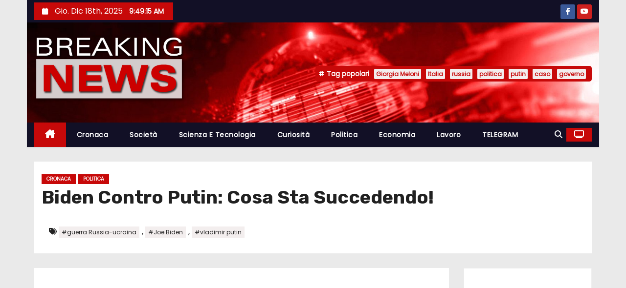

--- FILE ---
content_type: text/html; charset=UTF-8
request_url: https://www.breakingnewsitalia.com/cronaca/biden-contro-putin-cosa-sta-succedendo/
body_size: 17324
content:
<!-- =========================
     Page Breadcrumb   
============================== -->
<!DOCTYPE html>
<html lang="it-IT">
<head>
<meta charset="UTF-8">
<meta name="viewport" content="width=device-width, initial-scale=1">
<link rel="profile" href="http://gmpg.org/xfn/11">
<meta name='robots' content='index, follow, max-image-preview:large, max-snippet:-1, max-video-preview:-1' />

	<!-- This site is optimized with the Yoast SEO plugin v26.6 - https://yoast.com/wordpress/plugins/seo/ -->
	<title>Biden Contro Putin: Cosa Sta Succedendo! - Breaking News Italia</title>
	<meta name="description" content="In queste ore c&#039;è stato un botta e risposta tra Joen Biden e Vladimir Putin. Tra i due non scorre di certo buon sangue. Qual è stato l&#039;argomento che ha indispettito di più uno dei due leader?" />
	<link rel="canonical" href="https://www.breakingnewsitalia.com/cronaca/biden-contro-putin-cosa-sta-succedendo/" />
	<meta property="og:locale" content="it_IT" />
	<meta property="og:type" content="article" />
	<meta property="og:title" content="Biden Contro Putin: Cosa Sta Succedendo! - Breaking News Italia" />
	<meta property="og:description" content="In queste ore c&#039;è stato un botta e risposta tra Joen Biden e Vladimir Putin. Tra i due non scorre di certo buon sangue. Qual è stato l&#039;argomento che ha indispettito di più uno dei due leader?" />
	<meta property="og:url" content="https://www.breakingnewsitalia.com/cronaca/biden-contro-putin-cosa-sta-succedendo/" />
	<meta property="og:site_name" content="Breaking News Italia" />
	<meta property="article:published_time" content="2022-09-19T15:54:00+00:00" />
	<meta property="og:image" content="https://www.breakingnewsitalia.com/wp-content/uploads/2022/09/biden-putin.jpg" />
	<meta property="og:image:width" content="1920" />
	<meta property="og:image:height" content="1080" />
	<meta property="og:image:type" content="image/jpeg" />
	<meta name="author" content="Lucian Scarlat" />
	<meta name="twitter:card" content="summary_large_image" />
	<script type="application/ld+json" class="yoast-schema-graph">{"@context":"https://schema.org","@graph":[{"@type":"Article","@id":"https://www.breakingnewsitalia.com/cronaca/biden-contro-putin-cosa-sta-succedendo/#article","isPartOf":{"@id":"https://www.breakingnewsitalia.com/cronaca/biden-contro-putin-cosa-sta-succedendo/"},"author":{"name":"Lucian Scarlat","@id":"https://www.breakingnewsitalia.com/#/schema/person/bcdf741b4f6d2c2272b5032fae631a75"},"headline":"Biden Contro Putin: Cosa Sta Succedendo!","datePublished":"2022-09-19T15:54:00+00:00","mainEntityOfPage":{"@id":"https://www.breakingnewsitalia.com/cronaca/biden-contro-putin-cosa-sta-succedendo/"},"wordCount":459,"publisher":{"@id":"https://www.breakingnewsitalia.com/#organization"},"image":{"@id":"https://www.breakingnewsitalia.com/cronaca/biden-contro-putin-cosa-sta-succedendo/#primaryimage"},"thumbnailUrl":"https://www.breakingnewsitalia.com/wp-content/uploads/2022/09/biden-putin.jpg","keywords":["guerra Russia-ucraina","Joe Biden","vladimir putin"],"articleSection":["Cronaca","Politica"],"inLanguage":"it-IT"},{"@type":"WebPage","@id":"https://www.breakingnewsitalia.com/cronaca/biden-contro-putin-cosa-sta-succedendo/","url":"https://www.breakingnewsitalia.com/cronaca/biden-contro-putin-cosa-sta-succedendo/","name":"Biden Contro Putin: Cosa Sta Succedendo! - Breaking News Italia","isPartOf":{"@id":"https://www.breakingnewsitalia.com/#website"},"primaryImageOfPage":{"@id":"https://www.breakingnewsitalia.com/cronaca/biden-contro-putin-cosa-sta-succedendo/#primaryimage"},"image":{"@id":"https://www.breakingnewsitalia.com/cronaca/biden-contro-putin-cosa-sta-succedendo/#primaryimage"},"thumbnailUrl":"https://www.breakingnewsitalia.com/wp-content/uploads/2022/09/biden-putin.jpg","datePublished":"2022-09-19T15:54:00+00:00","description":"In queste ore c'è stato un botta e risposta tra Joen Biden e Vladimir Putin. Tra i due non scorre di certo buon sangue. Qual è stato l'argomento che ha indispettito di più uno dei due leader?","breadcrumb":{"@id":"https://www.breakingnewsitalia.com/cronaca/biden-contro-putin-cosa-sta-succedendo/#breadcrumb"},"inLanguage":"it-IT","potentialAction":[{"@type":"ReadAction","target":["https://www.breakingnewsitalia.com/cronaca/biden-contro-putin-cosa-sta-succedendo/"]}]},{"@type":"ImageObject","inLanguage":"it-IT","@id":"https://www.breakingnewsitalia.com/cronaca/biden-contro-putin-cosa-sta-succedendo/#primaryimage","url":"https://www.breakingnewsitalia.com/wp-content/uploads/2022/09/biden-putin.jpg","contentUrl":"https://www.breakingnewsitalia.com/wp-content/uploads/2022/09/biden-putin.jpg","width":1920,"height":1080},{"@type":"BreadcrumbList","@id":"https://www.breakingnewsitalia.com/cronaca/biden-contro-putin-cosa-sta-succedendo/#breadcrumb","itemListElement":[{"@type":"ListItem","position":1,"name":"Home","item":"https://www.breakingnewsitalia.com/"},{"@type":"ListItem","position":2,"name":"Biden Contro Putin: Cosa Sta Succedendo!"}]},{"@type":"WebSite","@id":"https://www.breakingnewsitalia.com/#website","url":"https://www.breakingnewsitalia.com/","name":"Breaking News Italia","description":"Breaking News Italia","publisher":{"@id":"https://www.breakingnewsitalia.com/#organization"},"potentialAction":[{"@type":"SearchAction","target":{"@type":"EntryPoint","urlTemplate":"https://www.breakingnewsitalia.com/?s={search_term_string}"},"query-input":{"@type":"PropertyValueSpecification","valueRequired":true,"valueName":"search_term_string"}}],"inLanguage":"it-IT"},{"@type":"Organization","@id":"https://www.breakingnewsitalia.com/#organization","name":"Breaking News Italia","url":"https://www.breakingnewsitalia.com/","logo":{"@type":"ImageObject","inLanguage":"it-IT","@id":"https://www.breakingnewsitalia.com/#/schema/logo/image/","url":"https://www.breakingnewsitalia.com/wp-content/uploads/transparent-logo.png","contentUrl":"https://www.breakingnewsitalia.com/wp-content/uploads/transparent-logo.png","width":460,"height":200,"caption":"Breaking News Italia"},"image":{"@id":"https://www.breakingnewsitalia.com/#/schema/logo/image/"}},{"@type":"Person","@id":"https://www.breakingnewsitalia.com/#/schema/person/bcdf741b4f6d2c2272b5032fae631a75","name":"Lucian Scarlat","image":{"@type":"ImageObject","inLanguage":"it-IT","@id":"https://www.breakingnewsitalia.com/#/schema/person/image/","url":"https://secure.gravatar.com/avatar/382e287bef2f8326e1abf8ed73397d31809c88558d30733d1f88791c44fbe4fb?s=96&d=mm&r=g","contentUrl":"https://secure.gravatar.com/avatar/382e287bef2f8326e1abf8ed73397d31809c88558d30733d1f88791c44fbe4fb?s=96&d=mm&r=g","caption":"Lucian Scarlat"}}]}</script>
	<!-- / Yoast SEO plugin. -->


<link rel='dns-prefetch' href='//www.googletagmanager.com' />
<link rel='dns-prefetch' href='//fonts.googleapis.com' />
<link rel='dns-prefetch' href='//pagead2.googlesyndication.com' />
<link rel="alternate" type="application/rss+xml" title="Breaking News Italia &raquo; Feed" href="https://www.breakingnewsitalia.com/feed/" />
<link rel="alternate" type="application/rss+xml" title="Breaking News Italia &raquo; Feed dei commenti" href="https://www.breakingnewsitalia.com/comments/feed/" />
<link rel="alternate" title="oEmbed (JSON)" type="application/json+oembed" href="https://www.breakingnewsitalia.com/wp-json/oembed/1.0/embed?url=https%3A%2F%2Fwww.breakingnewsitalia.com%2Fcronaca%2Fbiden-contro-putin-cosa-sta-succedendo%2F" />
<link rel="alternate" title="oEmbed (XML)" type="text/xml+oembed" href="https://www.breakingnewsitalia.com/wp-json/oembed/1.0/embed?url=https%3A%2F%2Fwww.breakingnewsitalia.com%2Fcronaca%2Fbiden-contro-putin-cosa-sta-succedendo%2F&#038;format=xml" />
<!-- www.breakingnewsitalia.com is managing ads with Advanced Ads 2.0.14 – https://wpadvancedads.com/ --><script id="break-ready">
			window.advanced_ads_ready=function(e,a){a=a||"complete";var d=function(e){return"interactive"===a?"loading"!==e:"complete"===e};d(document.readyState)?e():document.addEventListener("readystatechange",(function(a){d(a.target.readyState)&&e()}),{once:"interactive"===a})},window.advanced_ads_ready_queue=window.advanced_ads_ready_queue||[];		</script>
		<style id='wp-img-auto-sizes-contain-inline-css' type='text/css'>
img:is([sizes=auto i],[sizes^="auto," i]){contain-intrinsic-size:3000px 1500px}
/*# sourceURL=wp-img-auto-sizes-contain-inline-css */
</style>
<link rel='stylesheet' id='dashicons-css' href='https://www.breakingnewsitalia.com/wp-includes/css/dashicons.min.css?ver=6.9' type='text/css' media='all' />
<link rel='stylesheet' id='post-views-counter-frontend-css' href='https://www.breakingnewsitalia.com/wp-content/plugins/post-views-counter/css/frontend.min.css?ver=1.6.0' type='text/css' media='all' />
<style id='wp-emoji-styles-inline-css' type='text/css'>

	img.wp-smiley, img.emoji {
		display: inline !important;
		border: none !important;
		box-shadow: none !important;
		height: 1em !important;
		width: 1em !important;
		margin: 0 0.07em !important;
		vertical-align: -0.1em !important;
		background: none !important;
		padding: 0 !important;
	}
/*# sourceURL=wp-emoji-styles-inline-css */
</style>
<style id='wp-block-library-inline-css' type='text/css'>
:root{--wp-block-synced-color:#7a00df;--wp-block-synced-color--rgb:122,0,223;--wp-bound-block-color:var(--wp-block-synced-color);--wp-editor-canvas-background:#ddd;--wp-admin-theme-color:#007cba;--wp-admin-theme-color--rgb:0,124,186;--wp-admin-theme-color-darker-10:#006ba1;--wp-admin-theme-color-darker-10--rgb:0,107,160.5;--wp-admin-theme-color-darker-20:#005a87;--wp-admin-theme-color-darker-20--rgb:0,90,135;--wp-admin-border-width-focus:2px}@media (min-resolution:192dpi){:root{--wp-admin-border-width-focus:1.5px}}.wp-element-button{cursor:pointer}:root .has-very-light-gray-background-color{background-color:#eee}:root .has-very-dark-gray-background-color{background-color:#313131}:root .has-very-light-gray-color{color:#eee}:root .has-very-dark-gray-color{color:#313131}:root .has-vivid-green-cyan-to-vivid-cyan-blue-gradient-background{background:linear-gradient(135deg,#00d084,#0693e3)}:root .has-purple-crush-gradient-background{background:linear-gradient(135deg,#34e2e4,#4721fb 50%,#ab1dfe)}:root .has-hazy-dawn-gradient-background{background:linear-gradient(135deg,#faaca8,#dad0ec)}:root .has-subdued-olive-gradient-background{background:linear-gradient(135deg,#fafae1,#67a671)}:root .has-atomic-cream-gradient-background{background:linear-gradient(135deg,#fdd79a,#004a59)}:root .has-nightshade-gradient-background{background:linear-gradient(135deg,#330968,#31cdcf)}:root .has-midnight-gradient-background{background:linear-gradient(135deg,#020381,#2874fc)}:root{--wp--preset--font-size--normal:16px;--wp--preset--font-size--huge:42px}.has-regular-font-size{font-size:1em}.has-larger-font-size{font-size:2.625em}.has-normal-font-size{font-size:var(--wp--preset--font-size--normal)}.has-huge-font-size{font-size:var(--wp--preset--font-size--huge)}.has-text-align-center{text-align:center}.has-text-align-left{text-align:left}.has-text-align-right{text-align:right}.has-fit-text{white-space:nowrap!important}#end-resizable-editor-section{display:none}.aligncenter{clear:both}.items-justified-left{justify-content:flex-start}.items-justified-center{justify-content:center}.items-justified-right{justify-content:flex-end}.items-justified-space-between{justify-content:space-between}.screen-reader-text{border:0;clip-path:inset(50%);height:1px;margin:-1px;overflow:hidden;padding:0;position:absolute;width:1px;word-wrap:normal!important}.screen-reader-text:focus{background-color:#ddd;clip-path:none;color:#444;display:block;font-size:1em;height:auto;left:5px;line-height:normal;padding:15px 23px 14px;text-decoration:none;top:5px;width:auto;z-index:100000}html :where(.has-border-color){border-style:solid}html :where([style*=border-top-color]){border-top-style:solid}html :where([style*=border-right-color]){border-right-style:solid}html :where([style*=border-bottom-color]){border-bottom-style:solid}html :where([style*=border-left-color]){border-left-style:solid}html :where([style*=border-width]){border-style:solid}html :where([style*=border-top-width]){border-top-style:solid}html :where([style*=border-right-width]){border-right-style:solid}html :where([style*=border-bottom-width]){border-bottom-style:solid}html :where([style*=border-left-width]){border-left-style:solid}html :where(img[class*=wp-image-]){height:auto;max-width:100%}:where(figure){margin:0 0 1em}html :where(.is-position-sticky){--wp-admin--admin-bar--position-offset:var(--wp-admin--admin-bar--height,0px)}@media screen and (max-width:600px){html :where(.is-position-sticky){--wp-admin--admin-bar--position-offset:0px}}

/*# sourceURL=wp-block-library-inline-css */
</style><style id='global-styles-inline-css' type='text/css'>
:root{--wp--preset--aspect-ratio--square: 1;--wp--preset--aspect-ratio--4-3: 4/3;--wp--preset--aspect-ratio--3-4: 3/4;--wp--preset--aspect-ratio--3-2: 3/2;--wp--preset--aspect-ratio--2-3: 2/3;--wp--preset--aspect-ratio--16-9: 16/9;--wp--preset--aspect-ratio--9-16: 9/16;--wp--preset--color--black: #000000;--wp--preset--color--cyan-bluish-gray: #abb8c3;--wp--preset--color--white: #ffffff;--wp--preset--color--pale-pink: #f78da7;--wp--preset--color--vivid-red: #cf2e2e;--wp--preset--color--luminous-vivid-orange: #ff6900;--wp--preset--color--luminous-vivid-amber: #fcb900;--wp--preset--color--light-green-cyan: #7bdcb5;--wp--preset--color--vivid-green-cyan: #00d084;--wp--preset--color--pale-cyan-blue: #8ed1fc;--wp--preset--color--vivid-cyan-blue: #0693e3;--wp--preset--color--vivid-purple: #9b51e0;--wp--preset--gradient--vivid-cyan-blue-to-vivid-purple: linear-gradient(135deg,rgb(6,147,227) 0%,rgb(155,81,224) 100%);--wp--preset--gradient--light-green-cyan-to-vivid-green-cyan: linear-gradient(135deg,rgb(122,220,180) 0%,rgb(0,208,130) 100%);--wp--preset--gradient--luminous-vivid-amber-to-luminous-vivid-orange: linear-gradient(135deg,rgb(252,185,0) 0%,rgb(255,105,0) 100%);--wp--preset--gradient--luminous-vivid-orange-to-vivid-red: linear-gradient(135deg,rgb(255,105,0) 0%,rgb(207,46,46) 100%);--wp--preset--gradient--very-light-gray-to-cyan-bluish-gray: linear-gradient(135deg,rgb(238,238,238) 0%,rgb(169,184,195) 100%);--wp--preset--gradient--cool-to-warm-spectrum: linear-gradient(135deg,rgb(74,234,220) 0%,rgb(151,120,209) 20%,rgb(207,42,186) 40%,rgb(238,44,130) 60%,rgb(251,105,98) 80%,rgb(254,248,76) 100%);--wp--preset--gradient--blush-light-purple: linear-gradient(135deg,rgb(255,206,236) 0%,rgb(152,150,240) 100%);--wp--preset--gradient--blush-bordeaux: linear-gradient(135deg,rgb(254,205,165) 0%,rgb(254,45,45) 50%,rgb(107,0,62) 100%);--wp--preset--gradient--luminous-dusk: linear-gradient(135deg,rgb(255,203,112) 0%,rgb(199,81,192) 50%,rgb(65,88,208) 100%);--wp--preset--gradient--pale-ocean: linear-gradient(135deg,rgb(255,245,203) 0%,rgb(182,227,212) 50%,rgb(51,167,181) 100%);--wp--preset--gradient--electric-grass: linear-gradient(135deg,rgb(202,248,128) 0%,rgb(113,206,126) 100%);--wp--preset--gradient--midnight: linear-gradient(135deg,rgb(2,3,129) 0%,rgb(40,116,252) 100%);--wp--preset--font-size--small: 13px;--wp--preset--font-size--medium: 20px;--wp--preset--font-size--large: 36px;--wp--preset--font-size--x-large: 42px;--wp--preset--spacing--20: 0.44rem;--wp--preset--spacing--30: 0.67rem;--wp--preset--spacing--40: 1rem;--wp--preset--spacing--50: 1.5rem;--wp--preset--spacing--60: 2.25rem;--wp--preset--spacing--70: 3.38rem;--wp--preset--spacing--80: 5.06rem;--wp--preset--shadow--natural: 6px 6px 9px rgba(0, 0, 0, 0.2);--wp--preset--shadow--deep: 12px 12px 50px rgba(0, 0, 0, 0.4);--wp--preset--shadow--sharp: 6px 6px 0px rgba(0, 0, 0, 0.2);--wp--preset--shadow--outlined: 6px 6px 0px -3px rgb(255, 255, 255), 6px 6px rgb(0, 0, 0);--wp--preset--shadow--crisp: 6px 6px 0px rgb(0, 0, 0);}:root :where(.is-layout-flow) > :first-child{margin-block-start: 0;}:root :where(.is-layout-flow) > :last-child{margin-block-end: 0;}:root :where(.is-layout-flow) > *{margin-block-start: 24px;margin-block-end: 0;}:root :where(.is-layout-constrained) > :first-child{margin-block-start: 0;}:root :where(.is-layout-constrained) > :last-child{margin-block-end: 0;}:root :where(.is-layout-constrained) > *{margin-block-start: 24px;margin-block-end: 0;}:root :where(.is-layout-flex){gap: 24px;}:root :where(.is-layout-grid){gap: 24px;}body .is-layout-flex{display: flex;}.is-layout-flex{flex-wrap: wrap;align-items: center;}.is-layout-flex > :is(*, div){margin: 0;}body .is-layout-grid{display: grid;}.is-layout-grid > :is(*, div){margin: 0;}.has-black-color{color: var(--wp--preset--color--black) !important;}.has-cyan-bluish-gray-color{color: var(--wp--preset--color--cyan-bluish-gray) !important;}.has-white-color{color: var(--wp--preset--color--white) !important;}.has-pale-pink-color{color: var(--wp--preset--color--pale-pink) !important;}.has-vivid-red-color{color: var(--wp--preset--color--vivid-red) !important;}.has-luminous-vivid-orange-color{color: var(--wp--preset--color--luminous-vivid-orange) !important;}.has-luminous-vivid-amber-color{color: var(--wp--preset--color--luminous-vivid-amber) !important;}.has-light-green-cyan-color{color: var(--wp--preset--color--light-green-cyan) !important;}.has-vivid-green-cyan-color{color: var(--wp--preset--color--vivid-green-cyan) !important;}.has-pale-cyan-blue-color{color: var(--wp--preset--color--pale-cyan-blue) !important;}.has-vivid-cyan-blue-color{color: var(--wp--preset--color--vivid-cyan-blue) !important;}.has-vivid-purple-color{color: var(--wp--preset--color--vivid-purple) !important;}.has-black-background-color{background-color: var(--wp--preset--color--black) !important;}.has-cyan-bluish-gray-background-color{background-color: var(--wp--preset--color--cyan-bluish-gray) !important;}.has-white-background-color{background-color: var(--wp--preset--color--white) !important;}.has-pale-pink-background-color{background-color: var(--wp--preset--color--pale-pink) !important;}.has-vivid-red-background-color{background-color: var(--wp--preset--color--vivid-red) !important;}.has-luminous-vivid-orange-background-color{background-color: var(--wp--preset--color--luminous-vivid-orange) !important;}.has-luminous-vivid-amber-background-color{background-color: var(--wp--preset--color--luminous-vivid-amber) !important;}.has-light-green-cyan-background-color{background-color: var(--wp--preset--color--light-green-cyan) !important;}.has-vivid-green-cyan-background-color{background-color: var(--wp--preset--color--vivid-green-cyan) !important;}.has-pale-cyan-blue-background-color{background-color: var(--wp--preset--color--pale-cyan-blue) !important;}.has-vivid-cyan-blue-background-color{background-color: var(--wp--preset--color--vivid-cyan-blue) !important;}.has-vivid-purple-background-color{background-color: var(--wp--preset--color--vivid-purple) !important;}.has-black-border-color{border-color: var(--wp--preset--color--black) !important;}.has-cyan-bluish-gray-border-color{border-color: var(--wp--preset--color--cyan-bluish-gray) !important;}.has-white-border-color{border-color: var(--wp--preset--color--white) !important;}.has-pale-pink-border-color{border-color: var(--wp--preset--color--pale-pink) !important;}.has-vivid-red-border-color{border-color: var(--wp--preset--color--vivid-red) !important;}.has-luminous-vivid-orange-border-color{border-color: var(--wp--preset--color--luminous-vivid-orange) !important;}.has-luminous-vivid-amber-border-color{border-color: var(--wp--preset--color--luminous-vivid-amber) !important;}.has-light-green-cyan-border-color{border-color: var(--wp--preset--color--light-green-cyan) !important;}.has-vivid-green-cyan-border-color{border-color: var(--wp--preset--color--vivid-green-cyan) !important;}.has-pale-cyan-blue-border-color{border-color: var(--wp--preset--color--pale-cyan-blue) !important;}.has-vivid-cyan-blue-border-color{border-color: var(--wp--preset--color--vivid-cyan-blue) !important;}.has-vivid-purple-border-color{border-color: var(--wp--preset--color--vivid-purple) !important;}.has-vivid-cyan-blue-to-vivid-purple-gradient-background{background: var(--wp--preset--gradient--vivid-cyan-blue-to-vivid-purple) !important;}.has-light-green-cyan-to-vivid-green-cyan-gradient-background{background: var(--wp--preset--gradient--light-green-cyan-to-vivid-green-cyan) !important;}.has-luminous-vivid-amber-to-luminous-vivid-orange-gradient-background{background: var(--wp--preset--gradient--luminous-vivid-amber-to-luminous-vivid-orange) !important;}.has-luminous-vivid-orange-to-vivid-red-gradient-background{background: var(--wp--preset--gradient--luminous-vivid-orange-to-vivid-red) !important;}.has-very-light-gray-to-cyan-bluish-gray-gradient-background{background: var(--wp--preset--gradient--very-light-gray-to-cyan-bluish-gray) !important;}.has-cool-to-warm-spectrum-gradient-background{background: var(--wp--preset--gradient--cool-to-warm-spectrum) !important;}.has-blush-light-purple-gradient-background{background: var(--wp--preset--gradient--blush-light-purple) !important;}.has-blush-bordeaux-gradient-background{background: var(--wp--preset--gradient--blush-bordeaux) !important;}.has-luminous-dusk-gradient-background{background: var(--wp--preset--gradient--luminous-dusk) !important;}.has-pale-ocean-gradient-background{background: var(--wp--preset--gradient--pale-ocean) !important;}.has-electric-grass-gradient-background{background: var(--wp--preset--gradient--electric-grass) !important;}.has-midnight-gradient-background{background: var(--wp--preset--gradient--midnight) !important;}.has-small-font-size{font-size: var(--wp--preset--font-size--small) !important;}.has-medium-font-size{font-size: var(--wp--preset--font-size--medium) !important;}.has-large-font-size{font-size: var(--wp--preset--font-size--large) !important;}.has-x-large-font-size{font-size: var(--wp--preset--font-size--x-large) !important;}
/*# sourceURL=global-styles-inline-css */
</style>

<style id='classic-theme-styles-inline-css' type='text/css'>
/*! This file is auto-generated */
.wp-block-button__link{color:#fff;background-color:#32373c;border-radius:9999px;box-shadow:none;text-decoration:none;padding:calc(.667em + 2px) calc(1.333em + 2px);font-size:1.125em}.wp-block-file__button{background:#32373c;color:#fff;text-decoration:none}
/*# sourceURL=/wp-includes/css/classic-themes.min.css */
</style>
<link rel='stylesheet' id='newses-fonts-css' href='//fonts.googleapis.com/css?family=Rubik%3A400%2C500%2C700%7CPoppins%3A400%26display%3Dswap&#038;subset=latin%2Clatin-ext' type='text/css' media='all' />
<link rel='stylesheet' id='bootstrap-css' href='https://www.breakingnewsitalia.com/wp-content/themes/newses/css/bootstrap.css?ver=6.9' type='text/css' media='all' />
<link rel='stylesheet' id='newses-style-css' href='https://www.breakingnewsitalia.com/wp-content/themes/newses/style.css?ver=6.9' type='text/css' media='all' />
<link rel='stylesheet' id='newses-default-css' href='https://www.breakingnewsitalia.com/wp-content/themes/newses/css/colors/default.css?ver=6.9' type='text/css' media='all' />
<link rel='stylesheet' id='all-font-awesome-css' href='https://www.breakingnewsitalia.com/wp-content/themes/newses/css/font-awesome.css?ver=6.9' type='text/css' media='all' />
<link rel='stylesheet' id='smartmenus-css' href='https://www.breakingnewsitalia.com/wp-content/themes/newses/css/jquery.smartmenus.bootstrap.css?ver=6.9' type='text/css' media='all' />
<link rel='stylesheet' id='newses-swiper.min-css' href='https://www.breakingnewsitalia.com/wp-content/themes/newses/css/swiper.min.css?ver=6.9' type='text/css' media='all' />
<link rel='stylesheet' id='__EPYT__style-css' href='https://www.breakingnewsitalia.com/wp-content/plugins/youtube-embed-plus/styles/ytprefs.min.css?ver=14.2.3.3' type='text/css' media='all' />
<style id='__EPYT__style-inline-css' type='text/css'>

                .epyt-gallery-thumb {
                        width: 33.333%;
                }
                
/*# sourceURL=__EPYT__style-inline-css */
</style>
<script type="text/javascript" src="https://www.breakingnewsitalia.com/wp-includes/js/jquery/jquery.min.js?ver=3.7.1" id="jquery-core-js"></script>
<script type="text/javascript" src="https://www.breakingnewsitalia.com/wp-includes/js/jquery/jquery-migrate.min.js?ver=3.4.1" id="jquery-migrate-js"></script>
<script type="text/javascript" src="https://www.breakingnewsitalia.com/wp-content/themes/newses/js/navigation.js?ver=6.9" id="newses-navigation-js"></script>
<script type="text/javascript" src="https://www.breakingnewsitalia.com/wp-content/themes/newses/js/bootstrap.js?ver=6.9" id="bootstrap-js"></script>
<script type="text/javascript" src="https://www.breakingnewsitalia.com/wp-content/themes/newses/js/jquery.marquee.js?ver=6.9" id="newses-marquee-js-js"></script>
<script type="text/javascript" src="https://www.breakingnewsitalia.com/wp-content/themes/newses/js/swiper.min.js?ver=6.9" id="newses-swiper.min.js-js"></script>
<script type="text/javascript" src="https://www.breakingnewsitalia.com/wp-content/themes/newses/js/jquery.smartmenus.js?ver=6.9" id="smartmenus-js-js"></script>
<script type="text/javascript" src="https://www.breakingnewsitalia.com/wp-content/themes/newses/js/bootstrap-smartmenus.js?ver=6.9" id="bootstrap-smartmenus-js-js"></script>

<!-- Snippet del tag Google (gtag.js) aggiunto da Site Kit -->
<!-- Snippet Google Analytics aggiunto da Site Kit -->
<script type="text/javascript" src="https://www.googletagmanager.com/gtag/js?id=G-LRZK8JFFEM" id="google_gtagjs-js" async></script>
<script type="text/javascript" id="google_gtagjs-js-after">
/* <![CDATA[ */
window.dataLayer = window.dataLayer || [];function gtag(){dataLayer.push(arguments);}
gtag("set","linker",{"domains":["www.breakingnewsitalia.com"]});
gtag("js", new Date());
gtag("set", "developer_id.dZTNiMT", true);
gtag("config", "G-LRZK8JFFEM", {"googlesitekit_post_date":"20220919","googlesitekit_post_author":"Lucian Scarlat"});
 window._googlesitekit = window._googlesitekit || {}; window._googlesitekit.throttledEvents = []; window._googlesitekit.gtagEvent = (name, data) => { var key = JSON.stringify( { name, data } ); if ( !! window._googlesitekit.throttledEvents[ key ] ) { return; } window._googlesitekit.throttledEvents[ key ] = true; setTimeout( () => { delete window._googlesitekit.throttledEvents[ key ]; }, 5 ); gtag( "event", name, { ...data, event_source: "site-kit" } ); }; 
//# sourceURL=google_gtagjs-js-after
/* ]]> */
</script>
<script type="text/javascript" id="__ytprefs__-js-extra">
/* <![CDATA[ */
var _EPYT_ = {"ajaxurl":"https://www.breakingnewsitalia.com/wp-admin/admin-ajax.php","security":"7292806f1c","gallery_scrolloffset":"20","eppathtoscripts":"https://www.breakingnewsitalia.com/wp-content/plugins/youtube-embed-plus/scripts/","eppath":"https://www.breakingnewsitalia.com/wp-content/plugins/youtube-embed-plus/","epresponsiveselector":"[\"iframe.__youtube_prefs__\",\"iframe[src*='youtube.com']\",\"iframe[src*='youtube-nocookie.com']\",\"iframe[data-ep-src*='youtube.com']\",\"iframe[data-ep-src*='youtube-nocookie.com']\",\"iframe[data-ep-gallerysrc*='youtube.com']\"]","epdovol":"1","version":"14.2.3.3","evselector":"iframe.__youtube_prefs__[src], iframe[src*=\"youtube.com/embed/\"], iframe[src*=\"youtube-nocookie.com/embed/\"]","ajax_compat":"","maxres_facade":"eager","ytapi_load":"light","pause_others":"","stopMobileBuffer":"1","facade_mode":"","not_live_on_channel":""};
//# sourceURL=__ytprefs__-js-extra
/* ]]> */
</script>
<script type="text/javascript" src="https://www.breakingnewsitalia.com/wp-content/plugins/youtube-embed-plus/scripts/ytprefs.min.js?ver=14.2.3.3" id="__ytprefs__-js"></script>
<link rel="https://api.w.org/" href="https://www.breakingnewsitalia.com/wp-json/" /><link rel="alternate" title="JSON" type="application/json" href="https://www.breakingnewsitalia.com/wp-json/wp/v2/posts/6316" /><link rel="EditURI" type="application/rsd+xml" title="RSD" href="https://www.breakingnewsitalia.com/xmlrpc.php?rsd" />
<meta name="generator" content="WordPress 6.9" />
<link rel='shortlink' href='https://www.breakingnewsitalia.com/?p=6316' />
<meta name="generator" content="Site Kit by Google 1.168.0" />
<!-- Meta tag Google AdSense aggiunti da Site Kit -->
<meta name="google-adsense-platform-account" content="ca-host-pub-2644536267352236">
<meta name="google-adsense-platform-domain" content="sitekit.withgoogle.com">
<!-- Fine dei meta tag Google AdSense aggiunti da Site Kit -->
        <style type="text/css">
                        .site-title a,
            .site-description {
                position: absolute;
                clip: rect(1px, 1px, 1px, 1px);
                display: none;
            }

                    </style>
        
<!-- Snippet Google AdSense aggiunto da Site Kit -->
<script type="text/javascript" async="async" src="https://pagead2.googlesyndication.com/pagead/js/adsbygoogle.js?client=ca-pub-8537534140018150&amp;host=ca-host-pub-2644536267352236" crossorigin="anonymous"></script>

<!-- Termina lo snippet Google AdSense aggiunto da Site Kit -->
<script  async src="https://pagead2.googlesyndication.com/pagead/js/adsbygoogle.js?client=ca-pub-8537534140018150" crossorigin="anonymous"></script><link rel="icon" href="https://www.breakingnewsitalia.com/wp-content/uploads/cropped-breaking-news-italia-32x32.jpg" sizes="32x32" />
<link rel="icon" href="https://www.breakingnewsitalia.com/wp-content/uploads/cropped-breaking-news-italia-192x192.jpg" sizes="192x192" />
<link rel="apple-touch-icon" href="https://www.breakingnewsitalia.com/wp-content/uploads/cropped-breaking-news-italia-180x180.jpg" />
<meta name="msapplication-TileImage" content="https://www.breakingnewsitalia.com/wp-content/uploads/cropped-breaking-news-italia-270x270.jpg" />
</head>
<body class="wp-singular post-template-default single single-post postid-6316 single-format-standard wp-custom-logo wp-embed-responsive wp-theme-newses boxed aa-prefix-break-" >
<div id="page" class="site">
<a class="skip-link screen-reader-text" href="#content">
Salta al contenuto</a>
    <!--wrapper-->
    <div class="wrapper" id="custom-background-css">
        <header class="mg-headwidget">
            <!--==================== TOP BAR ====================-->
            <div class="mg-head-detail d-none d-md-block">
    <div class="container">
        <div class="row align-items-center">
            <div class="col-md-6 col-xs-12 col-sm-6">
                <ul class="info-left">
                                <li>
                                    <i class="fa fa-calendar ml-3"></i>
                    Gio. Dic 18th, 2025                     <span id="time" class="time"></span>
                            </li>                        
                        </ul>
            </div>
            <div class="col-md-6 col-xs-12">
                <ul class="mg-social info-right">
                            <li>
                <a  target="_blank" href="https://www.facebook.com/breakingnewsitaliane">
                    <span class="icon-soci facebook"><i class="fa-brands fa-facebook-f"></i></span>
                </a>
            </li>
                    <li>
                <a target="_blank"  href="https://www.youtube.com/c/BreakingNewsItaliaTv">
                    <span class="icon-soci youtube"><i class="fa-brands fa-youtube"></i></span>
                </a>
            </li>
                        </ul>
            </div>
        </div>
    </div>
</div>
            <div class="clearfix"></div>
                        <div class="mg-nav-widget-area-back" style='background-image: url("https://www.breakingnewsitalia.com/wp-content/uploads/header.jpg" );'>
                        <div class="overlay">
              <div class="inner" >
                <div class="container">
                    <div class="mg-nav-widget-area">
                        <div class="row align-items-center  ">
                            <div class="col-md-4 text-center-xs ">
                                <div class="site-logo">
                                    <a href="https://www.breakingnewsitalia.com/" class="navbar-brand" rel="home"><img width="460" height="200" src="https://www.breakingnewsitalia.com/wp-content/uploads/transparent-logo.png" class="custom-logo" alt="Breaking News Italia" decoding="async" fetchpriority="high" srcset="https://www.breakingnewsitalia.com/wp-content/uploads/transparent-logo.png 460w, https://www.breakingnewsitalia.com/wp-content/uploads/transparent-logo-300x130.png 300w" sizes="(max-width: 460px) 100vw, 460px" /></a>                                </div>
                                <div class="site-branding-text d-none">
                                                                        <p class="site-title"> <a href="https://www.breakingnewsitalia.com/" rel="home">Breaking News Italia</a></p>
                                                                        <p class="site-description">Breaking News Italia</p>
                                </div>   
                            </div>
                           
            <div class="col-md-8 text-center-xs">
                
                    <div class="container">
                        <div class="row align-items-center">
                            <div class="ml-auto py-2">
                                <a class="pull-right img-fluid" href="" target="_blank" ">
                                                                    </a>
                            </div>
                        </div>
                    </div>
                    
                                <!--== Top Tags ==-->
                  <div class="mg-tpt-tag-area">
                       <div class="mg-tpt-txnlst clearfix"><strong>Tag popolari</strong><ul><li><a href="https://www.breakingnewsitalia.com/topic/giorgia-meloni/">Giorgia Meloni</a></li><li><a href="https://www.breakingnewsitalia.com/topic/italia/">Italia</a></li><li><a href="https://www.breakingnewsitalia.com/topic/russia/">russia</a></li><li><a href="https://www.breakingnewsitalia.com/topic/politica/">politica</a></li><li><a href="https://www.breakingnewsitalia.com/topic/putin/">putin</a></li><li><a href="https://www.breakingnewsitalia.com/topic/caso/">caso</a></li><li><a href="https://www.breakingnewsitalia.com/topic/governo/">governo</a></li></ul></div>          
                  </div>
                <!-- Trending line END -->
                  
            </div>
                                </div>
                    </div>
                </div>
                </div>
              </div>
          </div>
            <div class="mg-menu-full">
                <nav class="navbar navbar-expand-lg navbar-wp">
                    <div class="container">
                        <!-- Right nav -->
                    <div class="m-header align-items-center">
                        <a class="mobilehomebtn" href="https://www.breakingnewsitalia.com"><span class="fa-solid fa-house-chimney"></span></a>
                        <!-- navbar-toggle -->
                        <button class="navbar-toggler collapsed ml-auto" type="button" data-toggle="collapse" data-target="#navbar-wp" aria-controls="navbarSupportedContent" aria-expanded="false" aria-label="Attiva/Disattiva navigazione">
                          <!-- <span class="my-1 mx-2 close"></span>
                          <span class="navbar-toggler-icon"></span> -->
                          <div class="burger">
                            <span class="burger-line"></span>
                            <span class="burger-line"></span>
                            <span class="burger-line"></span>
                          </div>
                        </button>
                        <!-- /navbar-toggle -->
                                    <div class="dropdown show mg-search-box">
                <a class="dropdown-toggle msearch ml-auto" href="#" role="button" id="dropdownMenuLink" data-toggle="dropdown" aria-haspopup="true" aria-expanded="false">
                    <i class="fa-solid fa-magnifying-glass"></i>
                </a>
                <div class="dropdown-menu searchinner" aria-labelledby="dropdownMenuLink">
                    <form role="search" method="get" id="searchform" action="https://www.breakingnewsitalia.com/">
  <div class="input-group">
    <input type="search" class="form-control" placeholder="Cerca" value="" name="s" />
    <span class="input-group-btn btn-default">
    <button type="submit" class="btn"> <i class="fa-solid fa-magnifying-glass"></i> </button>
    </span> </div>
</form>                </div>
            </div>
                  <a href="https://www.youtube.com/c/BreakingNewsItaliaTv" target="_blank" class="btn-theme px-3 ml-2">
            <i class="fa-solid fa-tv"></i>
        </a>
                            </div>
                    <!-- /Right nav -->
                    <!-- Navigation -->
                    <div class="collapse navbar-collapse" id="navbar-wp"> 
                      <ul id="menu-main-menu" class="nav navbar-nav mr-auto"><li class="active home"><a class="nav-link homebtn" title="Home" href="https://www.breakingnewsitalia.com"><span class='fa-solid fa-house-chimney'></span></a></li><li id="menu-item-47" class="menu-item menu-item-type-taxonomy menu-item-object-category current-post-ancestor current-menu-parent current-post-parent menu-item-47"><a class="nav-link" title="Cronaca" href="https://www.breakingnewsitalia.com/cronaca/">Cronaca</a></li>
<li id="menu-item-37" class="menu-item menu-item-type-taxonomy menu-item-object-category menu-item-37"><a class="nav-link" title="Società" href="https://www.breakingnewsitalia.com/societa/">Società</a></li>
<li id="menu-item-38" class="menu-item menu-item-type-taxonomy menu-item-object-category menu-item-38"><a class="nav-link" title="Scienza e Tecnologia" href="https://www.breakingnewsitalia.com/scienza-e-tecnologia/">Scienza e Tecnologia</a></li>
<li id="menu-item-39" class="menu-item menu-item-type-taxonomy menu-item-object-category menu-item-39"><a class="nav-link" title="Curiosità" href="https://www.breakingnewsitalia.com/curiosita/">Curiosità</a></li>
<li id="menu-item-48" class="menu-item menu-item-type-taxonomy menu-item-object-category current-post-ancestor current-menu-parent current-post-parent menu-item-48"><a class="nav-link" title="Politica" href="https://www.breakingnewsitalia.com/politica/">Politica</a></li>
<li id="menu-item-69" class="menu-item menu-item-type-taxonomy menu-item-object-category menu-item-69"><a class="nav-link" title="Economia" href="https://www.breakingnewsitalia.com/economia/">Economia</a></li>
<li id="menu-item-90" class="menu-item menu-item-type-taxonomy menu-item-object-category menu-item-90"><a class="nav-link" title="Lavoro" href="https://www.breakingnewsitalia.com/lavoro/">Lavoro</a></li>
<li id="menu-item-2083" class="menu-item menu-item-type-custom menu-item-object-custom menu-item-2083"><a class="nav-link" title="TELEGRAM" target="_blank" href="https://t.me/breakingnewstv">TELEGRAM</a></li>
</ul>                    </div>   
                    <!--/ Navigation -->
                    <!-- Right nav -->
                    <div class="desk-header pl-3 ml-auto my-2 my-lg-0 position-relative align-items-center">
                                  <div class="dropdown show mg-search-box">
                <a class="dropdown-toggle msearch ml-auto" href="#" role="button" id="dropdownMenuLink" data-toggle="dropdown" aria-haspopup="true" aria-expanded="false">
                    <i class="fa-solid fa-magnifying-glass"></i>
                </a>
                <div class="dropdown-menu searchinner" aria-labelledby="dropdownMenuLink">
                    <form role="search" method="get" id="searchform" action="https://www.breakingnewsitalia.com/">
  <div class="input-group">
    <input type="search" class="form-control" placeholder="Cerca" value="" name="s" />
    <span class="input-group-btn btn-default">
    <button type="submit" class="btn"> <i class="fa-solid fa-magnifying-glass"></i> </button>
    </span> </div>
</form>                </div>
            </div>
                  <a href="https://www.youtube.com/c/BreakingNewsItaliaTv" target="_blank" class="btn-theme px-3 ml-2">
            <i class="fa-solid fa-tv"></i>
        </a>
                            </div>
                    <!-- /Right nav --> 
                  </div>
                </nav>
            </div>
        </header>
        <div class="clearfix"></div>
        <!--== /Top Tags ==-->
                <!--==================== Newses breadcrumb section ====================-->
<!-- =========================
     Page Content Section      
============================== -->
<main id="content" class="single-class content">
  <!--container-->
  <div class="container">
    <!--row-->
    <div class="row">
      <div class="col-md-12">
        <div class="mg-header mb-30">
          <div class="mg-blog-category"><a class="newses-categories category-color-1" href="https://www.breakingnewsitalia.com/cronaca/"> 
                                 Cronaca
                             </a><a class="newses-categories category-color-1" href="https://www.breakingnewsitalia.com/politica/"> 
                                 Politica
                             </a></div>              <h1 class="title">Biden Contro Putin: Cosa Sta Succedendo!</h1>
                              <div class="media mg-info-author-block"> 
                                        <div class="media-body">
                                                    <span class="newses-tags"><i class="fa-solid fa-tags"></i>
                             <a href="https://www.breakingnewsitalia.com/topic/guerra-russia-ucraina/">#guerra Russia-ucraina</a>,  <a href="https://www.breakingnewsitalia.com/topic/joe-biden/">#Joe Biden</a>, <a href="https://www.breakingnewsitalia.com/topic/vladimir-putin/">#vladimir putin</a>                            </span>
                                            </div>
                </div>
                        </div>
      </div>
    </div>
    <div class="single-main-content row">
              <div class="col-lg-9 col-md-8">
                        <div class="mg-blog-post-box"> 
                        <article class="small single p-3">
                <div class="break-25-prima" id="break-2237241800"><script async src="https://pagead2.googlesyndication.com/pagead/js/adsbygoogle.js?client=ca-pub-8537534140018150"
     crossorigin="anonymous"></script>
<!-- Breaking 25 display -->
<ins class="adsbygoogle"
     style="display:block"
     data-ad-client="ca-pub-8537534140018150"
     data-ad-slot="6816476128"
     data-ad-format="auto"
     data-full-width-responsive="true"></ins>
<script>
     (adsbygoogle = window.adsbygoogle || []).push({});
</script></div><blockquote><p>In queste ore c&#8217;è stato un botta e risposta tra Joen Biden e Vladimir Putin. Tra i due non scorre di certo buon sangue. Qual è stato l&#8217;argomento che ha indispettito di più uno dei due leader?</p></blockquote>
<div class="epyt-video-wrapper"><iframe  id="_ytid_25880"  width="640" height="360"  data-origwidth="640" data-origheight="360" src="https://www.youtube.com/embed/zU5WLoBDWx0?enablejsapi=1&#038;autoplay=0&#038;cc_load_policy=0&#038;cc_lang_pref=&#038;iv_load_policy=1&#038;loop=0&#038;rel=0&#038;fs=1&#038;playsinline=0&#038;autohide=2&#038;theme=dark&#038;color=red&#038;controls=1&#038;" class="__youtube_prefs__  epyt-is-override  no-lazyload" title="YouTube player"  allow="fullscreen; accelerometer; autoplay; clipboard-write; encrypted-media; gyroscope; picture-in-picture; web-share" referrerpolicy="strict-origin-when-cross-origin" allowfullscreen data-no-lazy="1" data-skipgform_ajax_framebjll=""></iframe></div>
<p>&nbsp;</p>
<h2>L’avviso di Joe Biden a Vladimir Putin: “ Non farlo”</h2>
<p>L’idea di un’imminente <strong>guerra nucleare</strong> spaventa un po’ tutti, in quanto i danni di questa scelta potrebbero ripercuotersi per svariati anni su tutti i territori circostanti. Proprio per questo motivo il <strong>Presidente degli Stati Uniti, Joe Biden</strong>, è nuovamente intervenuto sulla questione, rivolgendosi direttamente a <strong>Vladimir Putin.</strong></p>
<p>Il Leader della <strong>Casa Bianca</strong> ha chiesto al primo cittadino russo di non commettere scelte che potrebbero cambiare inequivocabilmente l’esito della guerra attuale. Secondo <strong>Biden</strong> una scelta di questo tipo potrebbe portare conseguenze davvero pericolose per il mondo, anche se è difficile immaginarle tutte.</p><div class="break-nel-contenuto" id="break-994372731"><script async src="https://pagead2.googlesyndication.com/pagead/js/adsbygoogle.js?client=ca-pub-8537534140018150"
     crossorigin="anonymous"></script>
<ins class="adsbygoogle"
     style="display:block; text-align:center;"
     data-ad-layout="in-article"
     data-ad-format="fluid"
     data-ad-client="ca-pub-8537534140018150"
     data-ad-slot="5138854720"></ins>
<script>
     (adsbygoogle = window.adsbygoogle || []).push({});
</script></div>
<p>Ovviamente <strong>l’opinione di Biden</strong> è condivisa dalla maggior parte dei Paesi del mondo, in quanto le <strong>radiazioni nucleari</strong> farebbero terra bruciata, causando molte malattie e altrettante vittime.</p>
<h2>La Russia risponde alle affermazioni degli Stati Uniti</h2>
<p>Com’era facile intuire, <strong>l’intervento di Joe Biden</strong> non è passato inosservato e anche <strong>Vladimir Putin</strong> ha deciso di rispondere alle accuse del Presidente americano. Attraverso il suo portavoce ufficiale, il Presidente del <strong>Cremlino</strong> avrebbe invitato gli americani e chi li sostiene a informarsi sulla <strong>dottrina</strong> adottata da <strong>Mosca</strong>.</p>
<p>Secondo l’ideologia russa infatti, la scelta di utilizzare <strong>armi nucleari</strong> viene autorizzata laddove la <strong>Federazione Russa</strong> venga aggredita. Se la Nazione guidata da Putin si dovesse sentire in qualche modo minacciata, potrebbe quindi adottare questa soluzione senza nessun tipo di problema.</p>
<p>Ricordiamo inoltre che, in questo momento, l’esercito di <strong>Putin</strong> non se la sta vedendo bene in <strong>Ucraina</strong> e forse la <strong>scelta di una guerra nucleare</strong> potrebbe essere l’unica via di salvezza per <strong>Mosca</strong>.</p>
<p>Molte fazioni appartenenti alla Nazione di <strong>Putin</strong> si sono infatti ritirate e molte città ucraine sono state liberate dall’invasione del nemico. Questa è quindi una grande battuta di arresto per la grande <strong>Russia</strong> che, nel giro di poche ore, ha visto una perdita di terreno così forte da rivalutare la propria offensiva militare.</p><div class="break-quasi-alla-fine" id="break-324011000"><script async src="https://pagead2.googlesyndication.com/pagead/js/adsbygoogle.js?client=ca-pub-8537534140018150"
     crossorigin="anonymous"></script>
<ins class="adsbygoogle"
     style="display:block; text-align:center;"
     data-ad-layout="in-article"
     data-ad-format="fluid"
     data-ad-client="ca-pub-8537534140018150"
     data-ad-slot="5138854720"></ins>
<script>
     (adsbygoogle = window.adsbygoogle || []).push({});
</script></div>
<p>Sicuramente la scelta di attuare una guerra nucleare sarebbe controproducente per tutti i Paesi in campo, <strong>Russia</strong> compresa, in quanto anche lei patirebbe le conseguenze di questa scelta. Purtroppo però, personalità come <strong>Putin</strong> non si soffermano su questi ragionamenti e preferiscono mettere a repentaglio la sicurezza del proprio Paese piuttosto che ammettere la perdita di potere o l’arrivo di difficoltà da non sottovalutare.</p>
<p>Qual è il vostro pensiero in merito alla possibilità di una guerra nucleare nelle prossime settimane? I Paesi alleati riusciranno a far cambiare idea a Vladimir Putin? A voi i commenti!</p>
<div class="break-alla-fine" id="break-4078089632"><script async src="https://pagead2.googlesyndication.com/pagead/js/adsbygoogle.js?client=ca-pub-8537534140018150"
     crossorigin="anonymous"></script>
<ins class="adsbygoogle"
     style="display:block"
     data-ad-format="autorelaxed"
     data-ad-client="ca-pub-8537534140018150"
     data-ad-slot="9480800934"></ins>
<script>
     (adsbygoogle = window.adsbygoogle || []).push({});
</script></div>        <script>
            function pinIt() {
                var e = document.createElement('script');
                e.setAttribute('type','text/javascript');
                e.setAttribute('charset','UTF-8');
                e.setAttribute('src','https://assets.pinterest.com/js/pinmarklet.js?r='+Math.random()*99999999);
                document.body.appendChild(e);
            }
        </script>

        <div class="post-share">
            <div class="post-share-icons cf"> 
                <a href="https://www.facebook.com/sharer.php?u=https%3A%2F%2Fwww.breakingnewsitalia.com%2Fcronaca%2Fbiden-contro-putin-cosa-sta-succedendo%2F" class="link facebook" target="_blank" >
                    <i class="fa-brands fa-facebook-f"></i>
                </a> 
                <a href="http://twitter.com/share?url=https%3A%2F%2Fwww.breakingnewsitalia.com%2Fcronaca%2Fbiden-contro-putin-cosa-sta-succedendo%2F&#038;text=Biden%20Contro%20Putin%3A%20Cosa%20Sta%20Succedendo%21" class="link x-twitter" target="_blank">
                    <i class="fa-brands fa-x-twitter"></i>
                </a> 
                <a href="mailto:?subject=Biden%20Contro%20Putin:%20Cosa%20Sta%20Succedendo!&#038;body=https%3A%2F%2Fwww.breakingnewsitalia.com%2Fcronaca%2Fbiden-contro-putin-cosa-sta-succedendo%2F" class="link email" target="_blank" >
                    <i class="fa-regular fa-envelope"></i>
                </a> 
                <a href="https://www.linkedin.com/sharing/share-offsite/?url=https%3A%2F%2Fwww.breakingnewsitalia.com%2Fcronaca%2Fbiden-contro-putin-cosa-sta-succedendo%2F&#038;title=Biden%20Contro%20Putin%3A%20Cosa%20Sta%20Succedendo%21" class="link linkedin" target="_blank" >
                    <i class="fa-brands fa-linkedin-in"></i>
                </a> 
                <a href="https://telegram.me/share/url?url=https%3A%2F%2Fwww.breakingnewsitalia.com%2Fcronaca%2Fbiden-contro-putin-cosa-sta-succedendo%2F&#038;text&#038;title=Biden%20Contro%20Putin%3A%20Cosa%20Sta%20Succedendo%21" class="link telegram" target="_blank" >
                    <i class="fa-brands fa-telegram"></i>
                </a> 
                <a href="javascript:pinIt();" class="link pinterest">
                    <i class="fa-brands fa-pinterest-p"></i>
                </a>
                <a class="print-r" href="javascript:window.print()"> 
                    <i class="fa-solid fa-print"></i>
                </a>   
            </div>
        </div>
                    <div class="clearfix mb-3"></div>
                    
	<nav class="navigation post-navigation" aria-label="Articoli">
		<h2 class="screen-reader-text">Navigazione articoli</h2>
		<div class="nav-links"><div class="nav-previous"><a href="https://www.breakingnewsitalia.com/cronaca/ritirato-prodotto-lidl-non-consumatelo/" rel="prev"><span>Ritirato Prodotto Lidl: Non Consumatelo!</span><div class="fa fa-angle-double-right"></div></a></div><div class="nav-next"><a href="https://www.breakingnewsitalia.com/cronaca/alessia-pifferi-la-sconcertante-lettera/" rel="next"><div class="fa fa-angle-double-left"></div><span>Alessia Pifferi: La Sconcertante Lettera!</span></a></div></div>
	</nav>            </article>
        </div>
        <div class="clearfix mb-4"></div>
                <div class="wd-back">
            <!--Start mg-realated-slider -->
            <!-- mg-sec-title -->
            <div class="mg-sec-title st3">
                <h4 class="related-title"><span class="bg">Articoli correlati</span></h4>
            </div>
            <!-- // mg-sec-title -->
            <div class="small-list-post row">
                <!-- featured_post -->
                                        <!-- blog -->
                        <div class="small-post media col-md-6 col-sm-6 col-xs-12">
                            <div class="img-small-post back-img" style="background-image: url('https://www.breakingnewsitalia.com/wp-content/uploads/2025/12/sei-furti-una-notte.jpg');">
                            <a href="https://www.breakingnewsitalia.com/cronaca/6-furti-in-una-sola-notte/" class="link-div"></a>
                            </div>
                            <div class="small-post-content media-body">
                                                            <!-- small-post-content -->
                                <h5 class="title"><a href="https://www.breakingnewsitalia.com/cronaca/6-furti-in-una-sola-notte/" title="Permalink to: 6 furti in una sola notte nel paese abbandonato dallo Stato">
                                    6 furti in una sola notte nel paese abbandonato dallo Stato</a></h5>
                                <!-- // title_small_post -->
                                <div class="mg-blog-meta"> 
                                                                    </div>
                            </div>
                        </div>
                    <!-- blog -->
                                            <!-- blog -->
                        <div class="small-post media col-md-6 col-sm-6 col-xs-12">
                            <div class="img-small-post back-img" style="background-image: url('https://www.breakingnewsitalia.com/wp-content/uploads/2025/12/nuova-carta-spesa.jpg');">
                            <a href="https://www.breakingnewsitalia.com/cronaca/nuova-carta-spesa-in-arrivo-500-euro-a-famiglia/" class="link-div"></a>
                            </div>
                            <div class="small-post-content media-body">
                                                            <!-- small-post-content -->
                                <h5 class="title"><a href="https://www.breakingnewsitalia.com/cronaca/nuova-carta-spesa-in-arrivo-500-euro-a-famiglia/" title="Permalink to: Nuova carta spesa, in arrivo 500 euro a famiglia: ma non tutti potranno averli">
                                    Nuova carta spesa, in arrivo 500 euro a famiglia: ma non tutti potranno averli</a></h5>
                                <!-- // title_small_post -->
                                <div class="mg-blog-meta"> 
                                                                    </div>
                            </div>
                        </div>
                    <!-- blog -->
                                            <!-- blog -->
                        <div class="small-post media col-md-6 col-sm-6 col-xs-12">
                            <div class="img-small-post back-img" style="background-image: url('https://www.breakingnewsitalia.com/wp-content/uploads/2025/12/ladro-linciato.jpg');">
                            <a href="https://www.breakingnewsitalia.com/cronaca/italia-finisce-male-per-il-ladro-massacrato/" class="link-div"></a>
                            </div>
                            <div class="small-post-content media-body">
                                                            <!-- small-post-content -->
                                <h5 class="title"><a href="https://www.breakingnewsitalia.com/cronaca/italia-finisce-male-per-il-ladro-massacrato/" title="Permalink to: Italia, finisce male per il ladro, massacrato: 50 cittadini a rischio">
                                    Italia, finisce male per il ladro, massacrato: 50 cittadini a rischio</a></h5>
                                <!-- // title_small_post -->
                                <div class="mg-blog-meta"> 
                                                                    </div>
                            </div>
                        </div>
                    <!-- blog -->
                                </div>
        </div>
        <!--End mg-realated-slider -->
                </div>
        <aside class="col-lg-3 col-md-4">
                <div id="sidebar-right" class="mg-sidebar">
	<div class="mg-widget break-widget"><script async src="https://pagead2.googlesyndication.com/pagead/js/adsbygoogle.js?client=ca-pub-8537534140018150"
     crossorigin="anonymous"></script>
<!-- Breaking 25 sidebar -->
<ins class="adsbygoogle"
     style="display:block"
     data-ad-client="ca-pub-8537534140018150"
     data-ad-slot="9776082895"
     data-ad-format="auto"
     data-full-width-responsive="true"></ins>
<script>
     (adsbygoogle = window.adsbygoogle || []).push({});
</script></div><div id="search-2" class="mg-widget widget_search"><form role="search" method="get" id="searchform" action="https://www.breakingnewsitalia.com/">
  <div class="input-group">
    <input type="search" class="form-control" placeholder="Cerca" value="" name="s" />
    <span class="input-group-btn btn-default">
    <button type="submit" class="btn"> <i class="fa-solid fa-magnifying-glass"></i> </button>
    </span> </div>
</form></div>
		<div id="recent-posts-2" class="mg-widget widget_recent_entries">
		<div class="mg-wid-title"><h6 class="wtitle"><span class="bg">Articoli Recenti</span></h6></div>
		<ul>
											<li>
					<a href="https://www.breakingnewsitalia.com/cronaca/6-furti-in-una-sola-notte/">6 furti in una sola notte nel paese abbandonato dallo Stato</a>
									</li>
											<li>
					<a href="https://www.breakingnewsitalia.com/cronaca/nuova-carta-spesa-in-arrivo-500-euro-a-famiglia/">Nuova carta spesa, in arrivo 500 euro a famiglia: ma non tutti potranno averli</a>
									</li>
											<li>
					<a href="https://www.breakingnewsitalia.com/cronaca-italiana/neonata-travolta-da-un-furgone/">Neonata travolta da un furgone: la drammatica confessione dell’autista in fuga</a>
									</li>
											<li>
					<a href="https://www.breakingnewsitalia.com/cronaca/italia-finisce-male-per-il-ladro-massacrato/">Italia, finisce male per il ladro, massacrato: 50 cittadini a rischio</a>
									</li>
											<li>
					<a href="https://www.breakingnewsitalia.com/cronaca-italiana/massimo-giletti-aggredito/">Massimo Giletti aggredito durante l&#8217;inchiesta sul caso Orlandi: Il video che la Rai non voleva far uscire</a>
									</li>
											<li>
					<a href="https://www.breakingnewsitalia.com/cronaca-italiana/caso-ramy-elgaml-carabiniere-accusato/">Caso Ramy Elgaml: carabiniere accusato di omicidio stradale, sei militari nei guai</a>
									</li>
											<li>
					<a href="https://www.breakingnewsitalia.com/cronaca/delitto-di-garlasco-dna-andrea-sempio/">Delitto di Garlasco, il Dna di Andrea Sempio riapre il caso Chiara Poggi</a>
									</li>
											<li>
					<a href="https://www.breakingnewsitalia.com/cronaca-italiana/don-ali-arrestato/">Don Alì arrestato: il declino di una star di TikTok</a>
									</li>
											<li>
					<a href="https://www.breakingnewsitalia.com/cronaca-italiana/ruba-un-cellulare-ma-finisce-male/">Ruba un cellulare ma finisce male: ladro ridotto in fin di vita dopo un furto</a>
									</li>
											<li>
					<a href="https://www.breakingnewsitalia.com/cronaca-estera/lo-scherzo-finisce-in-tragedia/">Scherzo finisce in tragedia: il gesto assurdo che ha ucciso un ragazzo di 15 anni</a>
									</li>
											<li>
					<a href="https://www.breakingnewsitalia.com/cronaca-estera/la-scelta-shock-delle-gemelle-kessler/">La scelta shock delle gemelle Kessler: cosa le ha spinte a morire insieme</a>
									</li>
											<li>
					<a href="https://www.breakingnewsitalia.com/cronaca-italiana/capotreno-aggredito-il-gesto-folle-di-un-passeggero-senza-biglietto/">Capotreno aggredito: il gesto folle di un passeggero senza biglietto</a>
									</li>
											<li>
					<a href="https://www.breakingnewsitalia.com/economia/riforma-pensioni-cosa-cambia-2026/">Riforma pensioni, addio 67 anni: cosa cambia nel 2026</a>
									</li>
											<li>
					<a href="https://www.breakingnewsitalia.com/cronaca-italiana/massimo-lovati-pronto-a-parlare/">Massimo Lovati pronto a parlare: si prospettano guai per Andrea Sempio!</a>
									</li>
											<li>
					<a href="https://www.breakingnewsitalia.com/cronaca-italiana/esplosione-shock-a-verona-carabinieri-perdono-la-vita/">Esplosione shock a Verona: carabinieri perdono la vita</a>
									</li>
											<li>
					<a href="https://www.breakingnewsitalia.com/cronaca-italiana/altissimo-rischio-e-massima-allerta-cosa-sta-per-accadere-a-udine/">Altissimo rischio e massima allerta: cosa sta per accadere a Udine</a>
									</li>
					</ul>

		</div></div>
        </aside>
    </div>
  </div>
</main>
<!--==================== MISSED AREA ====================-->
<div class="missed-section">        <div class="container mg-posts-sec-inner mg-padding">
            <div class="missed-inner wd-back">
                <div class="small-list-post row">
                                        <div class="col-md-12">
                        <div class="mg-sec-title st3">
                            <!-- mg-sec-title -->
                            <h4><span class="bg">In Evidenza</span></h4>
                        </div>
                    </div>
                                            <!--col-md-3-->
                        <div class="col-lg-3 col-md-6 pulse animated">
                            <div class="mg-blog-post-box sm mb-lg-0">
                                                            <div class="mg-blog-thumb md back-img" style="background-image: url('https://www.breakingnewsitalia.com/wp-content/uploads/2025/12/sei-furti-una-notte.jpg');">
                                <a href="https://www.breakingnewsitalia.com/cronaca/6-furti-in-una-sola-notte/" class="link-div"></a>
                                <div class="mg-blog-category"><a class="newses-categories category-color-1" href="https://www.breakingnewsitalia.com/cronaca/"> 
                                 Cronaca
                             </a></div><span class="post-form"><i class="fa-solid fa-camera-retro"></i></span>                            </div>
                                <article class="small px-0 mt-2">
                                <h4 class="title"> <a href="https://www.breakingnewsitalia.com/cronaca/6-furti-in-una-sola-notte/" title="Permalink to: 6 furti in una sola notte nel paese abbandonato dallo Stato"> 6 furti in una sola notte nel paese abbandonato dallo Stato</a> </h4>
                                    <div class="mg-blog-meta">
    </div>                                </article>
                            </div>
                        </div>
                        <!--/col-md-3-->
                                            <!--col-md-3-->
                        <div class="col-lg-3 col-md-6 pulse animated">
                            <div class="mg-blog-post-box sm mb-lg-0">
                                                            <div class="mg-blog-thumb md back-img" style="background-image: url('https://www.breakingnewsitalia.com/wp-content/uploads/2025/12/nuova-carta-spesa.jpg');">
                                <a href="https://www.breakingnewsitalia.com/cronaca/nuova-carta-spesa-in-arrivo-500-euro-a-famiglia/" class="link-div"></a>
                                <div class="mg-blog-category"><a class="newses-categories category-color-1" href="https://www.breakingnewsitalia.com/cronaca/"> 
                                 Cronaca
                             </a><a class="newses-categories category-color-1" href="https://www.breakingnewsitalia.com/economia/"> 
                                 Economia
                             </a><a class="newses-categories category-color-1" href="https://www.breakingnewsitalia.com/societa/"> 
                                 Società
                             </a></div><span class="post-form"><i class="fa-solid fa-camera-retro"></i></span>                            </div>
                                <article class="small px-0 mt-2">
                                <h4 class="title"> <a href="https://www.breakingnewsitalia.com/cronaca/nuova-carta-spesa-in-arrivo-500-euro-a-famiglia/" title="Permalink to: Nuova carta spesa, in arrivo 500 euro a famiglia: ma non tutti potranno averli"> Nuova carta spesa, in arrivo 500 euro a famiglia: ma non tutti potranno averli</a> </h4>
                                    <div class="mg-blog-meta">
    </div>                                </article>
                            </div>
                        </div>
                        <!--/col-md-3-->
                                            <!--col-md-3-->
                        <div class="col-lg-3 col-md-6 pulse animated">
                            <div class="mg-blog-post-box sm mb-lg-0">
                                                            <div class="mg-blog-thumb md back-img" style="background-image: url('https://www.breakingnewsitalia.com/wp-content/uploads/2025/12/neonata-travolta.jpg');">
                                <a href="https://www.breakingnewsitalia.com/cronaca-italiana/neonata-travolta-da-un-furgone/" class="link-div"></a>
                                <div class="mg-blog-category"><a class="newses-categories category-color-1" href="https://www.breakingnewsitalia.com/cronaca-italiana/"> 
                                 Cronaca Italiana
                             </a></div><span class="post-form"><i class="fa-solid fa-camera-retro"></i></span>                            </div>
                                <article class="small px-0 mt-2">
                                <h4 class="title"> <a href="https://www.breakingnewsitalia.com/cronaca-italiana/neonata-travolta-da-un-furgone/" title="Permalink to: Neonata travolta da un furgone: la drammatica confessione dell’autista in fuga"> Neonata travolta da un furgone: la drammatica confessione dell’autista in fuga</a> </h4>
                                    <div class="mg-blog-meta">
    </div>                                </article>
                            </div>
                        </div>
                        <!--/col-md-3-->
                                            <!--col-md-3-->
                        <div class="col-lg-3 col-md-6 pulse animated">
                            <div class="mg-blog-post-box sm mb-lg-0">
                                                            <div class="mg-blog-thumb md back-img" style="background-image: url('https://www.breakingnewsitalia.com/wp-content/uploads/2025/12/ladro-linciato.jpg');">
                                <a href="https://www.breakingnewsitalia.com/cronaca/italia-finisce-male-per-il-ladro-massacrato/" class="link-div"></a>
                                <div class="mg-blog-category"><a class="newses-categories category-color-1" href="https://www.breakingnewsitalia.com/cronaca/"> 
                                 Cronaca
                             </a><a class="newses-categories category-color-1" href="https://www.breakingnewsitalia.com/cronaca-italiana/"> 
                                 Cronaca Italiana
                             </a></div><span class="post-form"><i class="fa-solid fa-camera-retro"></i></span>                            </div>
                                <article class="small px-0 mt-2">
                                <h4 class="title"> <a href="https://www.breakingnewsitalia.com/cronaca/italia-finisce-male-per-il-ladro-massacrato/" title="Permalink to: Italia, finisce male per il ladro, massacrato: 50 cittadini a rischio"> Italia, finisce male per il ladro, massacrato: 50 cittadini a rischio</a> </h4>
                                    <div class="mg-blog-meta">
    </div>                                </article>
                            </div>
                        </div>
                        <!--/col-md-3-->
                     
                </div>
            </div>
        </div>
    </div>
<!--==================== FOOTER AREA ====================-->
    <footer class="footer"> 
        <div class="overlay">
                    <!--Start mg-footer-widget-area-->
                                <div class="mg-footer-widget-area">
                    <div class="container">
                        <div class="row">
                          <div class="widget_text col-md-4"><div id="custom_html-2" class="widget_text mg-widget widget_custom_html"><div class="mg-wid-title"><h6><span class="bg">Social</span></h6></div><div class="textwidget custom-html-widget"><div id="fb-root"></div>
<script async defer crossorigin="anonymous" src="https://connect.facebook.net/it_IT/sdk.js#xfbml=1&version=v12.0&appId=292879771129848&autoLogAppEvents=1" nonce="pSRlsuUw"></script>
<div class="fb-page" data-href="https://www.facebook.com/breakingnewsitaliane" data-tabs="" data-width="" data-height="" data-small-header="false" data-adapt-container-width="true" data-hide-cover="false" data-show-facepile="true"><blockquote cite="https://www.facebook.com/breakingnewsitaliane" class="fb-xfbml-parse-ignore"><a href="https://www.facebook.com/breakingnewsitaliane">Breaking News Italia</a></blockquote></div></div></div></div>                        </div>
                        <!--/row-->
                    </div>
                    <!--/container-->
                </div>
                                <!--End mg-footer-widget-area-->
                
                        <!--Start mg-footer-widget-area-->
        <div class="mg-footer-bottom-area">
            <div class="container">
                                <div class="divide-line"></div>
                                <div class="row align-items-center">
                    <!--col-md-4-->
                    <div class="col-md-6">
                        <a href="https://www.breakingnewsitalia.com/" class="navbar-brand" rel="home"><img width="460" height="200" src="https://www.breakingnewsitalia.com/wp-content/uploads/transparent-logo.png" class="custom-logo" alt="Breaking News Italia" decoding="async" srcset="https://www.breakingnewsitalia.com/wp-content/uploads/transparent-logo.png 460w, https://www.breakingnewsitalia.com/wp-content/uploads/transparent-logo-300x130.png 300w" sizes="(max-width: 460px) 100vw, 460px" /></a>                    </div> 
                    <div class="col-md-6 text-right text-xs">    
                        <ul class="mg-social">
                                        <li>
                <a  target="_blank" href="https://www.facebook.com/breakingnewsitaliane">
                    <span class="icon-soci facebook"><i class="fa-brands fa-facebook-f"></i></span>
                </a>
            </li>
                        <li>
                <a target="_blank"  href="https://www.youtube.com/c/BreakingNewsItaliaTv">
                    <span class="icon-soci youtube"><i class="fa-brands fa-youtube"></i></span>
                </a>
            </li>
             
                        </ul>
                    </div>
                </div>
                <!--/row-->
            </div>
            <!--/container-->
        </div>
        <!--End mg-footer-widget-area-->
                    <div class="mg-footer-copyright">
                            <div class="container">
            <div class="row">
                                <div class="col-md-6 text-xs">
                        <p>
                            <a href="https://wordpress.org/">
                                Proudly powered by WordPress                            </a>
                            <span class="sep"> | </span>
                            Tema: Newses di <a href="https://themeansar.com/" rel="designer">Themeansar</a>.                        </p>
                    </div>
                                            <div class="col-md-6 text-md-right footer-menu text-xs">
                            <ul id="menu-main-menu-1" class="info-right"><li class="menu-item menu-item-type-taxonomy menu-item-object-category current-post-ancestor current-menu-parent current-post-parent menu-item-47"><a class="nav-link" title="Cronaca" href="https://www.breakingnewsitalia.com/cronaca/">Cronaca</a></li>
<li class="menu-item menu-item-type-taxonomy menu-item-object-category menu-item-37"><a class="nav-link" title="Società" href="https://www.breakingnewsitalia.com/societa/">Società</a></li>
<li class="menu-item menu-item-type-taxonomy menu-item-object-category menu-item-38"><a class="nav-link" title="Scienza e Tecnologia" href="https://www.breakingnewsitalia.com/scienza-e-tecnologia/">Scienza e Tecnologia</a></li>
<li class="menu-item menu-item-type-taxonomy menu-item-object-category menu-item-39"><a class="nav-link" title="Curiosità" href="https://www.breakingnewsitalia.com/curiosita/">Curiosità</a></li>
<li class="menu-item menu-item-type-taxonomy menu-item-object-category current-post-ancestor current-menu-parent current-post-parent menu-item-48"><a class="nav-link" title="Politica" href="https://www.breakingnewsitalia.com/politica/">Politica</a></li>
<li class="menu-item menu-item-type-taxonomy menu-item-object-category menu-item-69"><a class="nav-link" title="Economia" href="https://www.breakingnewsitalia.com/economia/">Economia</a></li>
<li class="menu-item menu-item-type-taxonomy menu-item-object-category menu-item-90"><a class="nav-link" title="Lavoro" href="https://www.breakingnewsitalia.com/lavoro/">Lavoro</a></li>
<li class="menu-item menu-item-type-custom menu-item-object-custom menu-item-2083"><a class="nav-link" title="TELEGRAM" target="_blank" href="https://t.me/breakingnewstv">TELEGRAM</a></li>
</ul>                        </div>
                                </div>
        </div>
                    </div>
            </div>
            <!--/overlay-->
        </footer>
        <!--/footer-->
    </div>
    <!--/wrapper-->
    <!--Scroll To Top-->
    <a href="#" class="ta_upscr bounceInup animated"><i class="fa-solid fa-angle-up"></i></a>
    <!--/Scroll To Top-->
<!-- /Scroll To Top -->
<script type="speculationrules">
{"prefetch":[{"source":"document","where":{"and":[{"href_matches":"/*"},{"not":{"href_matches":["/wp-*.php","/wp-admin/*","/wp-content/uploads/*","/wp-content/*","/wp-content/plugins/*","/wp-content/themes/newses/*","/*\\?(.+)"]}},{"not":{"selector_matches":"a[rel~=\"nofollow\"]"}},{"not":{"selector_matches":".no-prefetch, .no-prefetch a"}}]},"eagerness":"conservative"}]}
</script>
	<script>
	/(trident|msie)/i.test(navigator.userAgent)&&document.getElementById&&window.addEventListener&&window.addEventListener("hashchange",function(){var t,e=location.hash.substring(1);/^[A-z0-9_-]+$/.test(e)&&(t=document.getElementById(e))&&(/^(?:a|select|input|button|textarea)$/i.test(t.tagName)||(t.tabIndex=-1),t.focus())},!1);
	</script>
	<script>
jQuery('a,input').bind('focus', function() {
    if(!jQuery(this).closest(".menu-item").length && ( jQuery(window).width() <= 992) ) {
    jQuery('.navbar-collapse').removeClass('show');
}})
</script>
<script type="text/javascript" src="https://www.breakingnewsitalia.com/wp-content/plugins/advanced-ads/admin/assets/js/advertisement.js?ver=2.0.14" id="advanced-ads-find-adblocker-js"></script>
<script type="text/javascript" src="https://www.breakingnewsitalia.com/wp-content/plugins/youtube-embed-plus/scripts/fitvids.min.js?ver=14.2.3.3" id="__ytprefsfitvids__-js"></script>
<script type="text/javascript" src="https://www.breakingnewsitalia.com/wp-content/themes/newses/js/custom.js?ver=6.9" id="newses-custom-js"></script>
<script type="text/javascript" src="https://www.breakingnewsitalia.com/wp-content/themes/newses/js/custom-time.js?ver=6.9" id="newses-custom-time-js"></script>
<script id="wp-emoji-settings" type="application/json">
{"baseUrl":"https://s.w.org/images/core/emoji/17.0.2/72x72/","ext":".png","svgUrl":"https://s.w.org/images/core/emoji/17.0.2/svg/","svgExt":".svg","source":{"concatemoji":"https://www.breakingnewsitalia.com/wp-includes/js/wp-emoji-release.min.js?ver=6.9"}}
</script>
<script type="module">
/* <![CDATA[ */
/*! This file is auto-generated */
const a=JSON.parse(document.getElementById("wp-emoji-settings").textContent),o=(window._wpemojiSettings=a,"wpEmojiSettingsSupports"),s=["flag","emoji"];function i(e){try{var t={supportTests:e,timestamp:(new Date).valueOf()};sessionStorage.setItem(o,JSON.stringify(t))}catch(e){}}function c(e,t,n){e.clearRect(0,0,e.canvas.width,e.canvas.height),e.fillText(t,0,0);t=new Uint32Array(e.getImageData(0,0,e.canvas.width,e.canvas.height).data);e.clearRect(0,0,e.canvas.width,e.canvas.height),e.fillText(n,0,0);const a=new Uint32Array(e.getImageData(0,0,e.canvas.width,e.canvas.height).data);return t.every((e,t)=>e===a[t])}function p(e,t){e.clearRect(0,0,e.canvas.width,e.canvas.height),e.fillText(t,0,0);var n=e.getImageData(16,16,1,1);for(let e=0;e<n.data.length;e++)if(0!==n.data[e])return!1;return!0}function u(e,t,n,a){switch(t){case"flag":return n(e,"\ud83c\udff3\ufe0f\u200d\u26a7\ufe0f","\ud83c\udff3\ufe0f\u200b\u26a7\ufe0f")?!1:!n(e,"\ud83c\udde8\ud83c\uddf6","\ud83c\udde8\u200b\ud83c\uddf6")&&!n(e,"\ud83c\udff4\udb40\udc67\udb40\udc62\udb40\udc65\udb40\udc6e\udb40\udc67\udb40\udc7f","\ud83c\udff4\u200b\udb40\udc67\u200b\udb40\udc62\u200b\udb40\udc65\u200b\udb40\udc6e\u200b\udb40\udc67\u200b\udb40\udc7f");case"emoji":return!a(e,"\ud83e\u1fac8")}return!1}function f(e,t,n,a){let r;const o=(r="undefined"!=typeof WorkerGlobalScope&&self instanceof WorkerGlobalScope?new OffscreenCanvas(300,150):document.createElement("canvas")).getContext("2d",{willReadFrequently:!0}),s=(o.textBaseline="top",o.font="600 32px Arial",{});return e.forEach(e=>{s[e]=t(o,e,n,a)}),s}function r(e){var t=document.createElement("script");t.src=e,t.defer=!0,document.head.appendChild(t)}a.supports={everything:!0,everythingExceptFlag:!0},new Promise(t=>{let n=function(){try{var e=JSON.parse(sessionStorage.getItem(o));if("object"==typeof e&&"number"==typeof e.timestamp&&(new Date).valueOf()<e.timestamp+604800&&"object"==typeof e.supportTests)return e.supportTests}catch(e){}return null}();if(!n){if("undefined"!=typeof Worker&&"undefined"!=typeof OffscreenCanvas&&"undefined"!=typeof URL&&URL.createObjectURL&&"undefined"!=typeof Blob)try{var e="postMessage("+f.toString()+"("+[JSON.stringify(s),u.toString(),c.toString(),p.toString()].join(",")+"));",a=new Blob([e],{type:"text/javascript"});const r=new Worker(URL.createObjectURL(a),{name:"wpTestEmojiSupports"});return void(r.onmessage=e=>{i(n=e.data),r.terminate(),t(n)})}catch(e){}i(n=f(s,u,c,p))}t(n)}).then(e=>{for(const n in e)a.supports[n]=e[n],a.supports.everything=a.supports.everything&&a.supports[n],"flag"!==n&&(a.supports.everythingExceptFlag=a.supports.everythingExceptFlag&&a.supports[n]);var t;a.supports.everythingExceptFlag=a.supports.everythingExceptFlag&&!a.supports.flag,a.supports.everything||((t=a.source||{}).concatemoji?r(t.concatemoji):t.wpemoji&&t.twemoji&&(r(t.twemoji),r(t.wpemoji)))});
//# sourceURL=https://www.breakingnewsitalia.com/wp-includes/js/wp-emoji-loader.min.js
/* ]]> */
</script>
<div class="break-infolinks" id="break-3356341798"><script type="text/javascript">
var infolinks_pid = 3437583;
var infolinks_wsid = 2;
</script>
<script type="text/javascript" src="//resources.infolinks.com/js/infolinks_main.js"></script></div><script>!function(){window.advanced_ads_ready_queue=window.advanced_ads_ready_queue||[],advanced_ads_ready_queue.push=window.advanced_ads_ready;for(var d=0,a=advanced_ads_ready_queue.length;d<a;d++)advanced_ads_ready(advanced_ads_ready_queue[d])}();</script></body>
</html>

--- FILE ---
content_type: text/html; charset=utf-8
request_url: https://www.google.com/recaptcha/api2/aframe
body_size: 267
content:
<!DOCTYPE HTML><html><head><meta http-equiv="content-type" content="text/html; charset=UTF-8"></head><body><script nonce="pk5FygHrPMlZsqPI-INb1g">/** Anti-fraud and anti-abuse applications only. See google.com/recaptcha */ try{var clients={'sodar':'https://pagead2.googlesyndication.com/pagead/sodar?'};window.addEventListener("message",function(a){try{if(a.source===window.parent){var b=JSON.parse(a.data);var c=clients[b['id']];if(c){var d=document.createElement('img');d.src=c+b['params']+'&rc='+(localStorage.getItem("rc::a")?sessionStorage.getItem("rc::b"):"");window.document.body.appendChild(d);sessionStorage.setItem("rc::e",parseInt(sessionStorage.getItem("rc::e")||0)+1);localStorage.setItem("rc::h",'1766051353648');}}}catch(b){}});window.parent.postMessage("_grecaptcha_ready", "*");}catch(b){}</script></body></html>